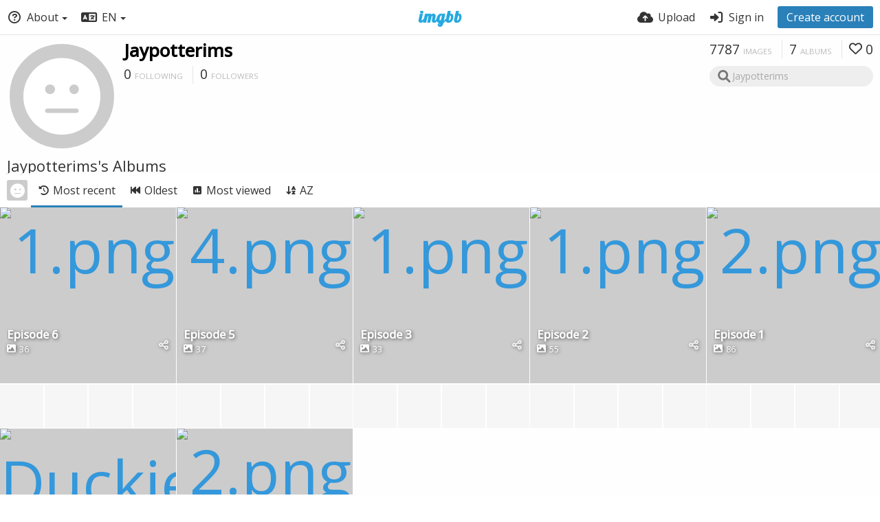

--- FILE ---
content_type: text/html; charset=UTF-8
request_url: https://jaypotterims.imgbb.com/albums?list=albums
body_size: 8421
content:
<!DOCTYPE HTML>
<html lang="en" dir="ltr" class="device-nonmobile tone-light no-js" prefix="og: http://ogp.me/ns#">
<head>
<meta charset="utf-8">
<meta name="apple-mobile-web-app-status-bar-style" content="black">
<meta name="mobile-web-app-capable" content="yes">
<meta name="viewport" content="width=device-width, initial-scale=1">
<meta name="google" content="notranslate" />
<meta name="description" content="Jaypotterims (jaypotterims) albums on ImgBB">
<title>Jaypotterims (jaypotterims) — ImgBB</title>
<link rel="preconnect" href="https://simgbb.com">
<link rel="preconnect" href="https://fonts.googleapis.com">
<link rel="preconnect" href="https://fonts.gstatic.com" crossorigin>
<link href="https://fonts.googleapis.com/css2?family=Open+Sans:wght@300;400;500&display=swap" rel="stylesheet">
<link rel="stylesheet" href="//simgbb.com/8179/ibb.css">
<script>document.documentElement.className+=" js";var devices=["phone","phablet","tablet","laptop","desktop","largescreen"],window_to_device=function(){for(var e=[480,768,992,1200,1880,2180],t=[],n="",d=document.documentElement.clientWidth||document.getElementsByTagName("body")[0].clientWidth||window.innerWidth,c=0;c<devices.length;++c)d>=e[c]&&t.push(devices[c]);for(0==t.length&&t.push(devices[0]),n=t[t.length-1],c=0;c<devices.length;++c)document.documentElement.className=document.documentElement.className.replace(devices[c],""),c==devices.length-1&&(document.documentElement.className+=" "+n),document.documentElement.className=document.documentElement.className.replace(/\s+/g," ");if("laptop"==n||"desktop"==n){var o=document.getElementById("pop-box-mask");null!==o&&o.parentNode.removeChild(o)}};window_to_device(),window.onresize=window_to_device;function jQueryLoaded(){!function(n,d){n.each(readyQ,function(d,e){n(e)}),n.each(bindReadyQ,function(e,i){n(d).bind("ready",i)})}(jQuery,document)}!function(n,d,e){function i(d,e){"ready"==d?n.bindReadyQ.push(e):n.readyQ.push(d)}n.readyQ=[],n.bindReadyQ=[];var u={ready:i,bind:i};n.$=n.jQuery=function(n){return n===d||void 0===n?u:void i(n)}}(window,document);</script><link rel="shortcut icon" href="//simgbb.com/images/favicon.png">
<link rel="icon" type="image/png" href="//simgbb.com/images/favicon.png" sizes="192x192">
<link rel="apple-touch-icon" href="//simgbb.com/images/favicon.png" sizes="180x180">
<meta property="og:type" content="profile" />
<meta property="og:url" content="https://jaypotterims.imgbb.com/albums?list=albums" />
<meta property="og:title" content="Jaypotterims" />
<meta property="og:site_name" content="ImgBB" />
<meta property="og:description" content="Jaypotterims (jaypotterims) albums on ImgBB" />
<meta name="twitter:card" content="gallery">
<meta name="twitter:description" content="Jaypotterims (jaypotterims) albums on ImgBB">
<meta name="twitter:title" content="Jaypotterims (jaypotterims)">
<meta name="twitter:site" content="@imgbb_com">
</head>
<body id="user">
<header id="top-bar" class="top-bar">
<div class="content-width">
<div id="logo" class="top-bar-logo"><a href="https://imgbb.com"><img width="116px" height="24px" src="//simgbb.com/images/logo.png" alt="ImgBB"></a></div>
<ul class="top-bar-left float-left">
<li data-action="top-bar-menu-full" data-nav="mobile-menu" class="top-btn-el phone-show phablet-show hidden">
<span class="top-btn-text"><span class="icon icon-bars"></span></span>
</li>
<li data-nav="about" class="phone-hide phablet-hide pop-btn pop-keep-click">
<span class="top-btn-text"><span class="icon icon-circle-question"></span><span class="btn-text phone-hide phablet-hide">About</span><span class="arrow-down"></span></span>
<div class="pop-box arrow-box arrow-box-top anchor-left">
<div class="pop-box-inner pop-box-menu">
<ul><li class="with-icon text-overflow-ellipsis"><a href="https://imgbb.com/plugin"><span class="btn-icon icon-code"></span>Plugin</a></li>
<li class="with-icon text-overflow-ellipsis"><a href="https://api.imgbb.com/"><span class="btn-icon icon-gear"></span>API</a></li>
<li class="with-icon text-overflow-ellipsis"><a href="https://imgbb.com/tos"><span class="btn-icon icon-landmark"></span>Terms of Service</a></li>
<li class="with-icon text-overflow-ellipsis"><a href="https://imgbb.com/privacy"><span class="btn-icon icon-lock"></span>Privacy</a></li>
<li class="with-icon text-overflow-ellipsis"><a href="https://imgbb.com/contact"><span class="btn-icon icon-at"></span>Contact</a></li></ul></div>
</div>
</li>
<li data-nav="language" class="phablet-hide phone-hide pop-btn">
<span class="top-btn-text"><span class="icon icon-language"></span><span class="btn-text">EN</span><span class="arrow-down"></span></span>
<div class="pop-box pbcols5 arrow-box arrow-box-top anchor-left">
<div class="pop-box-inner pop-box-menu pop-box-menucols">
<ul>
<li><a href="https://af.imgbb.com/" class="text-overflow-ellipsis" onclick="changeLanguage('af');">Afrikaans</a></li><li><a href="https://az.imgbb.com/" class="text-overflow-ellipsis" onclick="changeLanguage('az');">Azərbaycan</a></li><li><a href="https://bs.imgbb.com/" class="text-overflow-ellipsis" onclick="changeLanguage('bs');">Bosanski</a></li><li><a href="https://ca.imgbb.com/" class="text-overflow-ellipsis" onclick="changeLanguage('ca');">Català</a></li><li><a href="https://cy.imgbb.com/" class="text-overflow-ellipsis" onclick="changeLanguage('cy');">Cymraeg</a></li><li><a href="https://da.imgbb.com/" class="text-overflow-ellipsis" onclick="changeLanguage('da');">Dansk</a></li><li><a href="https://de.imgbb.com/" class="text-overflow-ellipsis" onclick="changeLanguage('de');">Deutsch</a></li><li><a href="https://et.imgbb.com/" class="text-overflow-ellipsis" onclick="changeLanguage('et');">Eesti</a></li><li class="current"><a href="https://imgbb.com/" class="text-overflow-ellipsis" onclick="changeLanguage('en');">English</a></li><li><a href="https://es.imgbb.com/" class="text-overflow-ellipsis" onclick="changeLanguage('es');">Español</a></li><li><a href="https://es-mx.imgbb.com/" class="text-overflow-ellipsis" onclick="changeLanguage('es-mx');">Español (Mexican Spanish)</a></li><li><a href="https://eu.imgbb.com/" class="text-overflow-ellipsis" onclick="changeLanguage('eu');">Euskara</a></li><li><a href="https://fil.imgbb.com/" class="text-overflow-ellipsis" onclick="changeLanguage('fil');">Filipino</a></li><li><a href="https://fr.imgbb.com/" class="text-overflow-ellipsis" onclick="changeLanguage('fr');">Français</a></li><li><a href="https://ha.imgbb.com/" class="text-overflow-ellipsis" onclick="changeLanguage('ha');">Hausa</a></li><li><a href="https://hr.imgbb.com/" class="text-overflow-ellipsis" onclick="changeLanguage('hr');">Hrvatski</a></li><li><a href="https://ig.imgbb.com/" class="text-overflow-ellipsis" onclick="changeLanguage('ig');">Igbo</a></li><li><a href="https://id.imgbb.com/" class="text-overflow-ellipsis" onclick="changeLanguage('id');">Indonesia</a></li><li><a href="https://it.imgbb.com/" class="text-overflow-ellipsis" onclick="changeLanguage('it');">Italiano</a></li><li><a href="https://sw.imgbb.com/" class="text-overflow-ellipsis" onclick="changeLanguage('sw');">Kiswahili</a></li><li><a href="https://ku.imgbb.com/" class="text-overflow-ellipsis" onclick="changeLanguage('ku');">Kurdî (Kurmancî)</a></li><li><a href="https://lv.imgbb.com/" class="text-overflow-ellipsis" onclick="changeLanguage('lv');">Latviešu</a></li><li><a href="https://lt.imgbb.com/" class="text-overflow-ellipsis" onclick="changeLanguage('lt');">Lietuvių</a></li><li><a href="https://hu.imgbb.com/" class="text-overflow-ellipsis" onclick="changeLanguage('hu');">Magyar</a></li><li><a href="https://ms.imgbb.com/" class="text-overflow-ellipsis" onclick="changeLanguage('ms');">Melayu</a></li><li><a href="https://nl.imgbb.com/" class="text-overflow-ellipsis" onclick="changeLanguage('nl');">Nederlands</a></li><li><a href="https://no.imgbb.com/" class="text-overflow-ellipsis" onclick="changeLanguage('no');">Norsk</a></li><li><a href="https://uz.imgbb.com/" class="text-overflow-ellipsis" onclick="changeLanguage('uz');">O‘zbek</a></li><li><a href="https://pl.imgbb.com/" class="text-overflow-ellipsis" onclick="changeLanguage('pl');">Polski</a></li><li><a href="https://pt.imgbb.com/" class="text-overflow-ellipsis" onclick="changeLanguage('pt');">Português</a></li><li><a href="https://pt-br.imgbb.com/" class="text-overflow-ellipsis" onclick="changeLanguage('pt-br');">Português (Brazilian Portuguese)</a></li><li><a href="https://ro.imgbb.com/" class="text-overflow-ellipsis" onclick="changeLanguage('ro');">Română</a></li><li><a href="https://sk.imgbb.com/" class="text-overflow-ellipsis" onclick="changeLanguage('sk');">Slovenčina</a></li><li><a href="https://sl.imgbb.com/" class="text-overflow-ellipsis" onclick="changeLanguage('sl');">Slovenščina</a></li><li><a href="https://sr-me.imgbb.com/" class="text-overflow-ellipsis" onclick="changeLanguage('sr-me');">Srpski</a></li><li><a href="https://fi.imgbb.com/" class="text-overflow-ellipsis" onclick="changeLanguage('fi');">Suomi</a></li><li><a href="https://sv.imgbb.com/" class="text-overflow-ellipsis" onclick="changeLanguage('sv');">Svenska</a></li><li><a href="https://tl.imgbb.com/" class="text-overflow-ellipsis" onclick="changeLanguage('tl');">Tagalog</a></li><li><a href="https://vi.imgbb.com/" class="text-overflow-ellipsis" onclick="changeLanguage('vi');">Tiếng Việt</a></li><li><a href="https://tk.imgbb.com/" class="text-overflow-ellipsis" onclick="changeLanguage('tk');">Türkmen Dili</a></li><li><a href="https://tr.imgbb.com/" class="text-overflow-ellipsis" onclick="changeLanguage('tr');">Türkçe</a></li><li><a href="https://yo.imgbb.com/" class="text-overflow-ellipsis" onclick="changeLanguage('yo');">Èdè Yorùbá</a></li><li><a href="https://is.imgbb.com/" class="text-overflow-ellipsis" onclick="changeLanguage('is');">Íslenska</a></li><li><a href="https://cs.imgbb.com/" class="text-overflow-ellipsis" onclick="changeLanguage('cs');">Čeština</a></li><li><a href="https://el.imgbb.com/" class="text-overflow-ellipsis" onclick="changeLanguage('el');">Ελληνικά</a></li><li><a href="https://bg.imgbb.com/" class="text-overflow-ellipsis" onclick="changeLanguage('bg');">Български</a></li><li><a href="https://mk.imgbb.com/" class="text-overflow-ellipsis" onclick="changeLanguage('mk');">Македонски</a></li><li><a href="https://mn.imgbb.com/" class="text-overflow-ellipsis" onclick="changeLanguage('mn');">Монгол</a></li><li><a href="https://ru.imgbb.com/" class="text-overflow-ellipsis" onclick="changeLanguage('ru');">Русский</a></li><li><a href="https://sr.imgbb.com/" class="text-overflow-ellipsis" onclick="changeLanguage('sr');">Српски</a></li><li><a href="https://uk.imgbb.com/" class="text-overflow-ellipsis" onclick="changeLanguage('uk');">Українська</a></li><li><a href="https://kk.imgbb.com/" class="text-overflow-ellipsis" onclick="changeLanguage('kk');">Қазақ Тілі</a></li><li><a href="https://hy.imgbb.com/" class="text-overflow-ellipsis" onclick="changeLanguage('hy');">Հայերեն</a></li><li><a href="https://he.imgbb.com/" class="text-overflow-ellipsis" onclick="changeLanguage('he');">עברית</a></li><li><a href="https://ur.imgbb.com/" class="text-overflow-ellipsis" onclick="changeLanguage('ur');">اردو</a></li><li><a href="https://ar.imgbb.com/" class="text-overflow-ellipsis" onclick="changeLanguage('ar');">العربية</a></li><li><a href="https://fa.imgbb.com/" class="text-overflow-ellipsis" onclick="changeLanguage('fa');">فارسی</a></li><li><a href="https://ps.imgbb.com/" class="text-overflow-ellipsis" onclick="changeLanguage('ps');">پښتو</a></li><li><a href="https://ckb.imgbb.com/" class="text-overflow-ellipsis" onclick="changeLanguage('ckb');">کوردیی ناوەندی</a></li><li><a href="https://ne.imgbb.com/" class="text-overflow-ellipsis" onclick="changeLanguage('ne');">नेपाली</a></li><li><a href="https://mr.imgbb.com/" class="text-overflow-ellipsis" onclick="changeLanguage('mr');">मराठी</a></li><li><a href="https://hi.imgbb.com/" class="text-overflow-ellipsis" onclick="changeLanguage('hi');">हिन्दी</a></li><li><a href="https://bn.imgbb.com/" class="text-overflow-ellipsis" onclick="changeLanguage('bn');">বাংলা</a></li><li><a href="https://pa.imgbb.com/" class="text-overflow-ellipsis" onclick="changeLanguage('pa');">ਪੰਜਾਬੀ</a></li><li><a href="https://gu.imgbb.com/" class="text-overflow-ellipsis" onclick="changeLanguage('gu');">ગુજરાતી</a></li><li><a href="https://ta.imgbb.com/" class="text-overflow-ellipsis" onclick="changeLanguage('ta');">தமிழ்</a></li><li><a href="https://te.imgbb.com/" class="text-overflow-ellipsis" onclick="changeLanguage('te');">తెలుగు</a></li><li><a href="https://th.imgbb.com/" class="text-overflow-ellipsis" onclick="changeLanguage('th');">ไทย</a></li><li><a href="https://my.imgbb.com/" class="text-overflow-ellipsis" onclick="changeLanguage('my');">မြန်မာ</a></li><li><a href="https://ka.imgbb.com/" class="text-overflow-ellipsis" onclick="changeLanguage('ka');">ქართული</a></li><li><a href="https://am.imgbb.com/" class="text-overflow-ellipsis" onclick="changeLanguage('am');">አማርኛ</a></li><li><a href="https://zh-cn.imgbb.com/" class="text-overflow-ellipsis" onclick="changeLanguage('zh-cn');">中文</a></li><li><a href="https://zh-hk.imgbb.com/" class="text-overflow-ellipsis" onclick="changeLanguage('zh-hk');">中文 (Traditional Chinese)</a></li><li><a href="https://ja.imgbb.com/" class="text-overflow-ellipsis" onclick="changeLanguage('ja');">日本語</a></li><li><a href="https://ko.imgbb.com/" class="text-overflow-ellipsis" onclick="changeLanguage('ko');">한국어</a></li></ul>
</div>
</div>
</li>
</ul>
<ul class="top-bar-right float-right keep-visible">
<li class="top-btn-el"><a href="https://imgbb.com/upload"><span class="top-btn-text"><span class="icon icon-cloud-arrow-up"></span><span class="btn-text phone-hide phablet-hide">Upload</span></span></a></li>
<li id="top-bar-signin" data-nav="signin" class="top-btn-el">
<a href="https://imgbb.com/login" class="top-btn-text"><span class="icon icon-right-to-bracket"></span><span class="btn-text phone-hide phablet-hide">Sign in</span></a>
</li>
<li id="top-bar-signup" data-nav="signup" class="phone-hide top-btn-el">
<a href="https://imgbb.com/signup" class="top-btn-text top-btn-create-account btn blue text"><span class="icon icon-user-plus phablet-hide tablet-hide laptop-hide desktop-hide"></span>Create account</a>
</li>
</ul>
</div>
</header>

<div class="content-width">
	
		
	<div id="top-user" class="top-user no-background">
		<div class="top-user-credentials">
			<a href="https://jaypotterims.imgbb.com/">
								<span class="user-image default-user-image"><span class="icon icon-face-meh"></span></span>
							</a>
			<h1><a href="https://jaypotterims.imgbb.com/">Jaypotterims</a></h1>
						<div class="user-meta"><span class="user-social-networks"></span></div>
						<div class="user-meta margin-bottom-5">
				<a class="number-figures display-inline-block margin-bottom-5" href="https://jaypotterims.imgbb.com/following"><b data-text="following-count">0</b> <span>Following</span></a>
				<a class="number-figures display-inline-block margin-bottom-5" href="https://jaypotterims.imgbb.com/followers"><b data-text="followers-count">0</b> <span data-text="followers-label" data-label-single="Follower" data-label-plural="Followers">Followers</span></a>
							</div>
						
									
		</div>
		
		<div class="header-content-right phone-float-none">
			<div class="text-align-right">
				<a class="number-figures" href="https://jaypotterims.imgbb.com/"><b data-text="image-count">7787</b> <span data-text="image-label" data-label-single="image" data-label-plural="images">images</span></a>
				<a class="number-figures" href="https://jaypotterims.imgbb.com/albums"><b data-text="album-count">7</b> <span data-text="album-label" data-label-single="album" data-label-plural="albums">albums</span></a>
								<a class="number-figures" href="https://jaypotterims.imgbb.com/liked"><span class="icon icon-heart"></span> <b data-text="likes-count">0</b></a>
							</div>
			<div class="input-search"><form action="https://jaypotterims.imgbb.com/search"><input type="hidden" name="list" value="albums"><input class="search two-icon-padding" type="text" placeholder="Jaypotterims" autocomplete="off" spellcheck="false" name="q" value=""></form><span class="icon-magnifying-glass icon--search"></span><span class="icon--close icon-xmark soft-hidden" data-action="clear-search"></span></div>
					</div>
	</div>
	
		
    <div class="header">
        <h1>
            <strong>Jaypotterims's Albums</strong>
        </h1>
    </div>

	<div class="header header-tabs follow-scroll">
				<a href="https://jaypotterims.imgbb.com/" class="user-image margin-right-5 float-left">
						<span class="user-image default-user-image margin-top-0"><span class="icon icon-face-meh"></span></span>
					</a>
		        
        <div class="phone-display-inline-block phablet-display-inline-block hidden tab-menu current" data-action="tab-menu">
<span class="btn-icon icon-clock-rotate-left" data-content="tab-icon"></span><span class="btn-text" data-content="current-tab-label">Most recent</span><span class="btn-icon icon-angle-down --show"></span><span class="btn-icon icon-angle-up --hide"></span>
</div><ul class="content-tabs phone-hide phablet-hide">
<li class="current"><a id="list-most-recent-link" data-tab="list-most-recent" href="https://jaypotterims.imgbb.com/albums?list=albums"><span class="btn-icon icon-clock-rotate-left"></span><span class="btn-text">Most recent</span></a></li>
<li class=""><a id="list-most-oldest-link" data-tab="list-most-oldest" href="https://jaypotterims.imgbb.com/albums?list=albums&sort=date_asc"><span class="btn-icon icon-backward-fast"></span><span class="btn-text">Oldest</span></a></li>
<li class=""><a id="list-most-viewed-link" data-tab="list-most-viewed" href="https://jaypotterims.imgbb.com/albums?list=albums&sort=views_desc"><span class="btn-icon icon-square-poll-vertical"></span><span class="btn-text">Most viewed</span></a></li>
<li class=""><a id="list-album-az-asc-link" data-tab="list-album-az-asc" href="https://jaypotterims.imgbb.com/albums?list=albums&sort=name_asc"><span class="btn-icon icon-arrow-down-a-z"></span><span class="btn-text">AZ</span></a></li>
</ul>
        
		
    </div>
	
	<div id="content-listing-tabs" class="tabbed-listing">
        <div id="tabbed-content-group">
            
		<div id="list-most-recent" class="tabbed-content content-listing visible list-albums" data-action="list" data-list="albums" data-params="list=albums">
	<div class="pad-content-listing">
<div class="list-item c8 gutter-margin-right-bottom" data-type="album" data-id="Csh224" data-name="Episode 6" data-description="" data-password="" data-liked="0" data-privacy="public"><div class="list-item-image fixed-size"><a href="https://ibb.co/album/Csh224" class="image-container --media"><img src="https://i.ibb.co/KKXP7yR/1.png" alt="1.png" width="1000" height="500"></a><div class="list-item-privacy list-item-image-tools --top --left"><div class="btn-lock icon-eye-slash"></div></div></div><div class="list-item-thumbs-container"><ul class="list-item-thumbs"><li><a href="https://ibb.co/album/Csh224" style="background-image: url(https://i.ibb.co/pJdmxHk/3.png)"></a></li><li><a href="https://ibb.co/album/Csh224" style="background-image: url(https://i.ibb.co/FBfkrZd/2.png)"></a></li><li><a href="https://ibb.co/album/Csh224" style="background-image: url(https://i.ibb.co/khCNt1L/4.png)"></a></li><li><a href="https://ibb.co/album/Csh224" style="background-image: url(https://i.ibb.co/5ss86Qw/5.png)"></a></li></ul></div><div class="list-item-desc"><div class="list-item-desc-title"><a class="list-item-desc-title-link" href="https://ibb.co/album/Csh224">Episode 6</a><div class="list-item-from font-size-small"><span class="icon-image margin-right-5"></span>36</div></div></div><div class="list-item-image-tools --bottom --right" data-action="list-tools"><div class="list-item-share" data-action="share"><span class="btn-icon btn-share icon-share-nodes"></span></div></div></div>
<div class="list-item c8 gutter-margin-right-bottom" data-type="album" data-id="FkqbgB" data-name="Episode 5" data-description="" data-password="" data-liked="0" data-privacy="public"><div class="list-item-image fixed-size"><a href="https://ibb.co/album/FkqbgB" class="image-container --media"><img src="https://i.ibb.co/HCv8DB8/4.png" alt="4.png" width="600" height="203"></a><div class="list-item-privacy list-item-image-tools --top --left"><div class="btn-lock icon-eye-slash"></div></div></div><div class="list-item-thumbs-container"><ul class="list-item-thumbs"><li><a href="https://ibb.co/album/FkqbgB" style="background-image: url(https://i.ibb.co/k6Tq97c/1.png)"></a></li><li><a href="https://ibb.co/album/FkqbgB" style="background-image: url(https://i.ibb.co/G70fcTF/5.png)"></a></li><li><a href="https://ibb.co/album/FkqbgB" style="background-image: url(https://i.ibb.co/NNQP7hK/7.png)"></a></li><li><a href="https://ibb.co/album/FkqbgB" style="background-image: url(https://i.ibb.co/qr2sxtk/6.png)"></a></li></ul></div><div class="list-item-desc"><div class="list-item-desc-title"><a class="list-item-desc-title-link" href="https://ibb.co/album/FkqbgB">Episode 5</a><div class="list-item-from font-size-small"><span class="icon-image margin-right-5"></span>37</div></div></div><div class="list-item-image-tools --bottom --right" data-action="list-tools"><div class="list-item-share" data-action="share"><span class="btn-icon btn-share icon-share-nodes"></span></div></div></div>
<div class="list-item c8 gutter-margin-right-bottom" data-type="album" data-id="5K0fSW" data-name="Episode 3" data-description="" data-password="" data-liked="0" data-privacy="public"><div class="list-item-image fixed-size"><a href="https://ibb.co/album/5K0fSW" class="image-container --media"><img src="https://i.ibb.co/7VD0rVx/1.png" alt="1.png" width="1000" height="444"></a><div class="list-item-privacy list-item-image-tools --top --left"><div class="btn-lock icon-eye-slash"></div></div></div><div class="list-item-thumbs-container"><ul class="list-item-thumbs"><li><a href="https://ibb.co/album/5K0fSW" style="background-image: url(https://i.ibb.co/hsxMFjQ/2.png)"></a></li><li><a href="https://ibb.co/album/5K0fSW" style="background-image: url(https://i.ibb.co/dBpHDfg/5.png)"></a></li><li><a href="https://ibb.co/album/5K0fSW" style="background-image: url(https://i.ibb.co/87HJr9W/8.png)"></a></li><li><a href="https://ibb.co/album/5K0fSW" style="background-image: url(https://i.ibb.co/hLXPywN/9.png)"></a></li></ul></div><div class="list-item-desc"><div class="list-item-desc-title"><a class="list-item-desc-title-link" href="https://ibb.co/album/5K0fSW">Episode 3</a><div class="list-item-from font-size-small"><span class="icon-image margin-right-5"></span>33</div></div></div><div class="list-item-image-tools --bottom --right" data-action="list-tools"><div class="list-item-share" data-action="share"><span class="btn-icon btn-share icon-share-nodes"></span></div></div></div>
<div class="list-item c8 gutter-margin-right-bottom" data-type="album" data-id="LdVmYW" data-name="Episode 2" data-description="" data-password="" data-liked="0" data-privacy="public"><div class="list-item-image fixed-size"><a href="https://ibb.co/album/LdVmYW" class="image-container --media"><img src="https://i.ibb.co/hMJxndk/1.png" alt="1.png" width="1000" height="416"></a><div class="list-item-privacy list-item-image-tools --top --left"><div class="btn-lock icon-eye-slash"></div></div></div><div class="list-item-thumbs-container"><ul class="list-item-thumbs"><li><a href="https://ibb.co/album/LdVmYW" style="background-image: url(https://i.ibb.co/2gxH57K/4.png)"></a></li><li><a href="https://ibb.co/album/LdVmYW" style="background-image: url(https://i.ibb.co/CPyWTHd/6.png)"></a></li><li><a href="https://ibb.co/album/LdVmYW" style="background-image: url(https://i.ibb.co/LYdMX25/8.png)"></a></li><li><a href="https://ibb.co/album/LdVmYW" style="background-image: url(https://i.ibb.co/SnQQDx4/11.png)"></a></li></ul></div><div class="list-item-desc"><div class="list-item-desc-title"><a class="list-item-desc-title-link" href="https://ibb.co/album/LdVmYW">Episode 2</a><div class="list-item-from font-size-small"><span class="icon-image margin-right-5"></span>55</div></div></div><div class="list-item-image-tools --bottom --right" data-action="list-tools"><div class="list-item-share" data-action="share"><span class="btn-icon btn-share icon-share-nodes"></span></div></div></div>
<div class="list-item c8 gutter-margin-right-bottom" data-type="album" data-id="Y7bBfF" data-name="Episode 1" data-description="" data-password="" data-liked="0" data-privacy="public"><div class="list-item-image fixed-size"><a href="https://ibb.co/album/Y7bBfF" class="image-container --media"><img src="https://i.ibb.co/h255Jt1/2.png" alt="2.png" width="966" height="78"></a><div class="list-item-privacy list-item-image-tools --top --left"><div class="btn-lock icon-eye-slash"></div></div></div><div class="list-item-thumbs-container"><ul class="list-item-thumbs"><li><a href="https://ibb.co/album/Y7bBfF" style="background-image: url(https://i.ibb.co/st5kbN4/1.png)"></a></li><li><a href="https://ibb.co/album/Y7bBfF" style="background-image: url(https://i.ibb.co/RQxtPb3/3.png)"></a></li><li><a href="https://ibb.co/album/Y7bBfF" style="background-image: url(https://i.ibb.co/Rc50672/5.png)"></a></li><li><a href="https://ibb.co/album/Y7bBfF" style="background-image: url(https://i.ibb.co/qJ9b8n7/4.png)"></a></li></ul></div><div class="list-item-desc"><div class="list-item-desc-title"><a class="list-item-desc-title-link" href="https://ibb.co/album/Y7bBfF">Episode 1</a><div class="list-item-from font-size-small"><span class="icon-image margin-right-5"></span>86</div></div></div><div class="list-item-image-tools --bottom --right" data-action="list-tools"><div class="list-item-share" data-action="share"><span class="btn-icon btn-share icon-share-nodes"></span></div></div></div>
<div class="list-item c8 gutter-margin-right-bottom" data-type="album" data-id="HhCgB4" data-name="Officials" data-description="" data-password="" data-liked="0" data-privacy="public"><div class="list-item-image fixed-size"><a href="https://ibb.co/album/HhCgB4" class="image-container --media"><img src="https://i.ibb.co/LS3TMK6/Duckie.png" alt="Duckie.png" width="286" height="477"></a><div class="list-item-privacy list-item-image-tools --top --left"><div class="btn-lock icon-eye-slash"></div></div></div><div class="list-item-thumbs-container"><ul class="list-item-thumbs"><li><a href="https://ibb.co/album/HhCgB4" style="background-image: url(https://i.ibb.co/vzBYyc0/Daniela2.png)"></a></li><li><a href="https://ibb.co/album/HhCgB4" style="background-image: url(https://i.ibb.co/Gkxq9kX/Faretta.png)"></a></li><li><a href="https://ibb.co/album/HhCgB4" style="background-image: url(https://i.ibb.co/XszVFnh/Hyun-Ji.png)"></a></li><li><a href="https://ibb.co/album/HhCgB4" style="background-image: url(https://i.ibb.co/Cw1sp2K/Isilda.png)"></a></li></ul></div><div class="list-item-desc"><div class="list-item-desc-title"><a class="list-item-desc-title-link" href="https://ibb.co/album/HhCgB4">Officials</a><div class="list-item-from font-size-small"><span class="icon-image margin-right-5"></span>24</div></div></div><div class="list-item-image-tools --bottom --right" data-action="list-tools"><div class="list-item-share" data-action="share"><span class="btn-icon btn-share icon-share-nodes"></span></div></div></div>
<div class="list-item c8 gutter-margin-right-bottom" data-type="album" data-id="35tYjn" data-name="Casting" data-description="" data-password="" data-liked="0" data-privacy="public"><div class="list-item-image fixed-size"><a href="https://ibb.co/album/35tYjn" class="image-container --media"><img src="https://i.ibb.co/nrPTcd2/2.png" alt="2.png" width="799" height="467"></a><div class="list-item-privacy list-item-image-tools --top --left"><div class="btn-lock icon-eye-slash"></div></div></div><div class="list-item-thumbs-container"><ul class="list-item-thumbs"><li><a href="https://ibb.co/album/35tYjn" style="background-image: url(https://i.ibb.co/MVTJ9tT/1.png)"></a></li><li><a href="https://ibb.co/album/35tYjn" style="background-image: url(https://i.ibb.co/YWjmMXy/3.png)"></a></li><li><a href="https://ibb.co/album/35tYjn" style="background-image: url(https://i.ibb.co/7KnrZYD/4.png)"></a></li><li><a href="https://ibb.co/album/35tYjn" style="background-image: url(https://i.ibb.co/Ss3WLJM/5.png)"></a></li></ul></div><div class="list-item-desc"><div class="list-item-desc-title"><a class="list-item-desc-title-link" href="https://ibb.co/album/35tYjn">Casting</a><div class="list-item-from font-size-small"><span class="icon-image margin-right-5"></span>19</div></div></div><div class="list-item-image-tools --bottom --right" data-action="list-tools"><div class="list-item-share" data-action="share"><span class="btn-icon btn-share icon-share-nodes"></span></div></div></div></div>
	            <div class="content-listing-more">
                <button class="btn btn-big grey" data-action="load-more" data-seek="">Load more</button>
            </div>
            </div>

<div id="list-most-oldest" class="tabbed-content content-listing hidden list-albums" data-action="list" data-list="albums" data-params="list=albums&sort=date_asc" data-load="classic">
</div>


<div id="list-most-viewed" class="tabbed-content content-listing hidden list-albums" data-action="list" data-list="albums" data-params="list=albums&sort=views_desc" data-load="classic">
</div>


<div id="list-album-az-asc" class="tabbed-content content-listing hidden list-albums" data-action="list" data-list="albums" data-params="list=albums&sort=name_asc" data-load="classic">
</div>

<script id="viewer-template" type="text/x-template">
	<div class="viewer viewer--hide list-item">
		<div class="viewer-content no-select">
			<a href="%url_viewer%" target="_blank"><img class="viewer-src no-select animate" src="%display_url%" alt="%filename%" width="%width%" height="%height%"></a>
            <div class="viewer-loader"></div>
            <div id="image-viewer-360" class="soft-hidden"></div>
		</div>
		<div class="viewer-wheel phone-hide phablet-hide tablet-hide hover-display">
			<div class="viewer-wheel-prev animate" data-action="viewer-prev"><span class="icon icon-angle-left"></span></div>
			<div class="viewer-wheel-next animate" data-action="viewer-next"><span class="icon icon-angle-right"></span></div>
		</div>
		<ul class="viewer-tools list-item-image-tools hover-display idle-display no-select" data-action="list-tools">
			<div data-action="viewer-close" title="Close">
				<span class="btn-icon icon-xmark"></span>
			</div>
		</ul>
		<div class="viewer-foot hover-display hover-display--flex">
			<div class="viewer-owner viewer-owner--user">
				<a href="%user.url%" class="user-image">
					<span class="user-image default-user-image"><span class="icon icon-face-meh"></span></span>
					<img class="user-image" src="%user.avatar.url%" alt="%user.username%">
				</a>
				<a href="%user.url%" class="user-name">%user.name_short_html%</a>
			</div>
			<div class="viewer-owner viewer-owner--guest">
				<div class="user-image default-user-image"><span class="icon icon-face-meh"></span></div>
				<span class="user-name">Guest</span>
			</div>
			<div class="viewer-kb phone-hide phablet-hide tablet-hide no-select">
				<div class="viewer-kb-input" title="Keyboard shortcuts">
					<div class="viewer-kb-key" data-key="X"><kbd>X</kbd><span>Close</span></div>
				</div>
			</div>
		</div>
		<div class="list-item-privacy list-item-image-tools --top --left">
			<div class="btn-icon btn-lock icon-eye-slash"></div>
		</div>
        <div class="list-item-image-tools --bottom --right" data-action="list-tools">
            <div class="list-item-share" data-action="share"><span class="btn-icon btn-share icon-share-nodes"></span></div>
			<div class="tool-codes" data-action="codes"><span class="btn-icon icon-code" title="Embed codes"></span></div>
        </div>
	</div>
</script>
<div data-template="content-listing" class="hidden">
	<div class="pad-content-listing"></div>
	<div class="content-listing-more">
		<button class="btn btn-big grey" data-action="load-more">Load more</button>
	</div>
	<div class="content-listing-loading"></div>
	<div class="content-listing-pagination"><a data-action="load-more">Load more</a></div>
</div>
<div data-template="content-listing-empty" class="hidden">
	<div class="content-empty">
	<span class="icon icon-inbox"></span>
	<h2>There's nothing to show here.</h2>
	<div>
		</div>
</div></div>
<div data-template="content-listing-loading" class="hidden">
	<div class="content-listing-loading"></div>
</div>        </div>
    </div>
	
</div>


<div data-modal="form-embed-codes" class="hidden">
	<span class="modal-box-title">Embed codes</span>
	<div class="image-preview"></div>
	<div class="input-label margin-bottom-0 copy-hover-display">
		<div class="c7 margin-bottom-10">
			<select name="form-embed-toggle" id="form-embed-toggle" class="text-input" data-combo="form-embed-toggle-combo" onchange="changeEmbed(this.value);">
				<optgroup label="Links"><option value="viewer-links" data-size="viewer">Viewer links</option></optgroup>
<optgroup label="HTML Codes"><option value="html-embed-medium" data-size="medium">HTML full linked</option><option value="html-embed-thumbnail" data-size="thumb">HTML thumbnail linked</option></optgroup>
<optgroup label="BBCodes"><option value="bbcode-embed-medium" data-size="medium">BBCode full linked</option><option value="bbcode-embed-thumbnail" data-size="thumb">BBCode thumbnail linked</option></optgroup>
			</select>
		</div>
		<div id="form-embed-toggle-combo">
			<div data-combo-value="viewer-links" class="switch-combo"><textarea id="modal-embed-code-0" class="r3 resize-vertical" name="viewer-links" data-size="viewer" data-focus="select-all"></textarea><button class="input-action" data-action="copy" data-action-target="#modal-embed-code-0">copy</button></div>
<div data-combo-value="html-embed-medium" class="switch-combo soft-hidden"><textarea id="modal-embed-code-1" class="r3 resize-vertical" name="html-embed-medium" data-size="medium" data-focus="select-all"></textarea><button class="input-action" data-action="copy" data-action-target="#modal-embed-code-1">copy</button></div>
<div data-combo-value="html-embed-thumbnail" class="switch-combo soft-hidden"><textarea id="modal-embed-code-2" class="r3 resize-vertical" name="html-embed-thumbnail" data-size="thumb" data-focus="select-all"></textarea><button class="input-action" data-action="copy" data-action-target="#modal-embed-code-2">copy</button></div>
<div data-combo-value="bbcode-embed-medium" class="switch-combo soft-hidden"><textarea id="modal-embed-code-3" class="r3 resize-vertical" name="bbcode-embed-medium" data-size="medium" data-focus="select-all"></textarea><button class="input-action" data-action="copy" data-action-target="#modal-embed-code-3">copy</button></div>
<div data-combo-value="bbcode-embed-thumbnail" class="switch-combo soft-hidden"><textarea id="modal-embed-code-4" class="r3 resize-vertical" name="bbcode-embed-thumbnail" data-size="thumb" data-focus="select-all"></textarea><button class="input-action" data-action="copy" data-action-target="#modal-embed-code-4">copy</button></div>
		</div>
	</div>
</div>
<div id="modal-share" class="hidden">
<span class="modal-box-title">Share</span>
<div class="image-preview"></div>
<p class="highlight margin-bottom-20 font-size-small text-align-center" data-content="privacy-private">__privacy_notes__</p>
<ul class="panel-share-networks">
<li><a data-href="http://www.facebook.com/share.php?u=__url__" class="popup-link btn-32 btn-social btn-facebook" rel="tooltip" data-tiptip="top" title="Facebook"><span class="btn-icon fab icon-facebook"></span></a></li>
<li><a data-href="https://twitter.com/intent/tweet?original_referer=__url__&url=__url__&text=__title__&via=imgbb_com" class="popup-link btn-32 btn-social btn-twitter" rel="tooltip" data-tiptip="top" title="Twitter"><span class="btn-icon fab icon-twitter"></span></a></li>
<li><a data-href="whatsapp://send?text=__title__ - view on ImgBB: __url__" class="popup-link btn-32 btn-social btn-whatsapp" rel="tooltip" data-tiptip="top" title="WhatsApp"><span class="btn-icon fab icon-whatsapp"></span></a></li>
<li><a data-href="http://vk.com/share.php?url=__url__" class="popup-link btn-32 btn-social btn-vk" rel="tooltip" data-tiptip="top" title="VK"><span class="btn-icon fab icon-vk"></span></a></li>
<li><a data-href="http://reddit.com/submit?url=__url__" class="popup-link btn-32 btn-social btn-reddit" rel="tooltip" data-tiptip="top" title="reddit"><span class="btn-icon fab icon-reddit"></span></a></li>
<li><a data-href="http://www.blogger.com/blog-this.g?n=__title__&source=&b=%3Ca%20href%3D%22__url__%22%20title%3D%22__title__%22%3E%3Cimg%20src%3D%22__image__%22%20%2F%3E%3C%2Fa%3E" class="popup-link btn-32 btn-social btn-blogger" rel="tooltip" data-tiptip="top" title="Blogger"><span class="btn-icon fab icon-blogger"></span></a></li>
<li><a data-href="http://www.tumblr.com/share/photo?source=__image__&caption=__title__&clickthru=__url__&title=__title__" class="popup-link btn-32 btn-social btn-tumblr" rel="tooltip" data-tiptip="top" title="Tumblr."><span class="btn-icon fab icon-tumblr"></span></a></li>
<li><a data-href="http://www.pinterest.com/pin/create/bookmarklet/?media=__image__&url=__url__&is_video=false&description=description&title=__title__" class="popup-link btn-32 btn-social btn-pinterest" rel="tooltip" data-tiptip="top" title="Pinterest"><span class="btn-icon fab icon-pinterest"></span></a></li>
<li><a data-href="mailto:?subject=__title__&body=__url__" class="popup-link btn-32 btn-social btn-at" rel="tooltip" data-tiptip="top" title="Email"><span class="btn-icon fas icon-at"></span></a></li></ul>
<div class="input-label margin-bottom-0">
<label for="modal-share-url">Link</label>
<div class="position-relative">
<input type="text" name="modal-share-url" id="modal-share-url" class="text-input" value="__url__" data-focus="select-all" readonly>
<button class="input-action" data-action="copy" data-action-target="#modal-share-url" value="">copy</button>
</div>
</div>
</div>
<script defer src="//simgbb.com/8179/jquery2.js" onload="jQueryLoaded(this, event)"></script>
<script defer src="//simgbb.com/8179/ibb.js" id="ibbjs"></script><script>
document.getElementById("ibbjs").addEventListener("load", function () {
PF.obj.devices = window.devices;
PF.fn.window_to_device = window.window_to_device;
PF.obj.config.base_url="https://jaypotterims.imgbb.com";
PF.obj.config.json_api="https://jaypotterims.imgbb.com/json";
PF.obj.config.listing.items_per_page="32";
PF.obj.config.auth_token="39ddffb54926fa0bbe41ee17a81d07debebb0c79";
PF.obj.l10n={"An error occurred. Please try again later.":["An error occurred. Please try again later."],"average":["average"],"cancel":["cancel"],"Check the errors in the form to continue.":["Check the errors in the form to continue."],"Clipboard image":["Clipboard image"],"Confirm":["Confirm"],"Confirm action":["Confirm action"],"continue anyway":["continue anyway"],"File too large.":["File too large."],"Go back to the form":["Go back to the form"],"Invalid content owner request":["Invalid content owner request"],"Invalid or unsupported file format.":["Invalid or unsupported file format."],"loading":["loading"],"image":["image"],"or":["or"],"Save changes":["Save changes"],"Saving":["Saving"],"Sending":["Sending"],"Some files couldn't be added":["Some files couldn't be added"],"Submit":["Submit"],"very weak":["very weak"],"weak":["weak"]};
CHV.obj.embed_tpl={"links":{"label":"Links","options":{"viewer-links":{"label":"Viewer links","template":"%URL_VIEWER%","size":"viewer"}}},"html-codes":{"label":"HTML Codes","options":{"html-embed-medium":{"label":"HTML full linked","template":"<a href=\"%URL_VIEWER_PREVIEW%\"><img src=\"%MEDIUM_URL%\" alt=\"%MEDIUM_NAME%\" border=\"0\"><\/a>","size":"medium"},"html-embed-thumbnail":{"label":"HTML thumbnail linked","template":"<a href=\"%URL_VIEWER_THUMB%\"><img src=\"%THUMB_URL%\" alt=\"%THUMB_NAME%\" border=\"0\"><\/a>","size":"thumb"}}},"bbcodes":{"label":"BBCodes","options":{"bbcode-embed-medium":{"label":"BBCode full linked","template":"[url=%URL_VIEWER_PREVIEW%][img]%MEDIUM_URL%[\/img][\/url]","size":"medium"},"bbcode-embed-thumbnail":{"label":"BBCode thumbnail linked","template":"[url=%URL_VIEWER_THUMB%][img]%THUMB_URL%[\/img][\/url]","size":"thumb"}}}};
CHV.obj.config={"image":{"max_filesize":32000000,"load_max_filesize":8000000},"upload":{"image_types":["arw","avif","bmp","cr2","cr3","cur","cut","dcm","dds","dib","dng","emf","exr","fax","fig","fits","fpx","gbr","gd","gif","hdr","heic","heif","icns","ico","iff","ilbm","j2k","jpe","jpeg","jpg","jpf","jpm","jp2","jpx","miff","mng","mpo","nef","nrrd","orf","pbm","pcx","pdf","pgm","pic","pict","png","pnm","ppm","ps","psb","psd","qoi","raf","raw","rw2","sgi","sid","sr2","svg","tga","tif","tiff","vtf","webp","wmf","xbm","xcf","xpm","jpeg","tiff","heif"]},"listing":{"viewer":true}};CHV.obj.resource={"id":"XX3Ht6vZYrDC","type":"user","url":"https:\/\/jaypotterims.imgbb.com\/","privacy":"","parent_url":"https:\/\/jaypotterims.imgbb.com\/","user":{"name":"Jaypotterims","username":"jaypotterims","id":"XX3Ht6vZYrDC","url":"https:\/\/jaypotterims.imgbb.com\/","url_albums":"https:\/\/jaypotterims.imgbb.com\/albums"}};ibb();
});
</script>
</body>
</html>